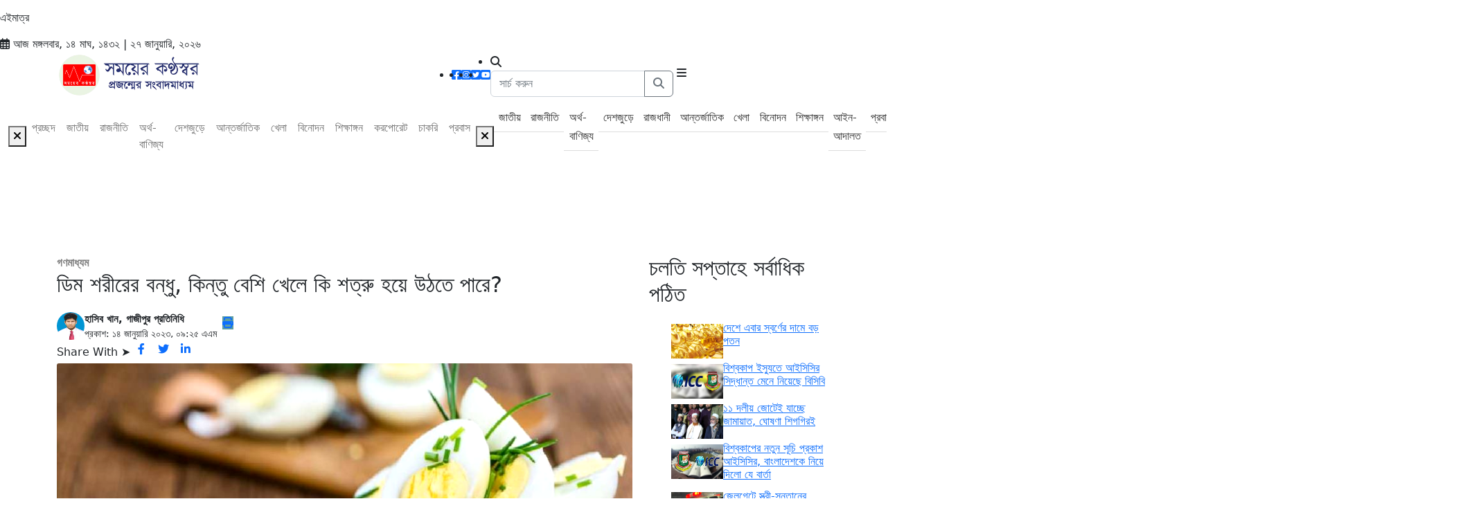

--- FILE ---
content_type: text/html; charset=UTF-8
request_url: https://www.somoyerkonthosor.com/post/2023/01/14/63c221e224d3b
body_size: 15321
content:
<!doctype html>
<html lang="en">
<head>
	<meta charset="utf-8">
	<meta name="robots" content="noarchive">
	<meta name="robots" content="index, follow">
	<meta name="google-site-verification" content="DA74OpqHSvfvcWwg4sUfSfOxv3MMKHMuoOZL-cl9tNM"/>
	<link rel="alternate" type="application/rss+xml" title="Somoyer Konthosor Feed" href="https://www.somoyerkonthosor.com/feed" />
	<meta name="viewport" content="width=device-width, height=device-height, initial-scale=1.0, maximum-scale=3.0, minimum-scale=1.0">
	<meta name="author" content="সময়ের কণ্ঠস্বর - প্রজন্মের সংবাদ মাধ্যম">
	<meta name="description" content="সময়ের কণ্ঠস্বর - বাংলাদেশসহ বিশ্বের সর্বশেষ সংবাদ শিরোনাম, প্রতিবেদন, বিশ্লেষণ, খেলা, বিনোদন, চাকরি, রাজনীতি ও অর্থ-বাণিজ্য সংক্রান্ত বাংলা সংবাদ পড়তে ভিজিট করুন।"/>
	<meta name="keywords" content="Somoyer Konthosor, somoyerkonthosor, generational news media, প্রজন্মের সংবাদ মাধ্যম, bangla news, বাংলা সংবাদ, online news, অনলাইন সংবাদ, online newspaper, অনলাইন পত্রিকা, bangladesh news, বাংলাদেশ সংবাদ, বিনোদন, খেলা, রাজনীতি, অর্থনীতি, তথ্য প্রযুক্তি, বিজ্ঞান, চাকরি, স্বাস্থ্য, আন্তর্জাতিক, আজকের সংবাদ, breaking news, লাইফস্টাইল, লেখালেখি"/>
	<link rel="apple-touch-icon" sizes="180x180" href="https://www.somoyerkonthosor.com/admin/post_image/sk_fb_logo-removebg-preview6501801c6cfa9.webp">
	<link rel="icon" type="image/png" sizes="192x192" href="https://www.somoyerkonthosor.com/admin/post_image/sk_fb_logo-removebg-preview6501801c6cfa9.webp">
	<link rel="icon" type="image/png" sizes="512x512" href="https://www.somoyerkonthosor.com/admin/post_image/sk_fb_logo-removebg-preview6501801c6cfa9.webp">
	<link rel="icon" type="image/png" sizes="32x32" href="https://www.somoyerkonthosor.com/admin/post_image/sk_fb_logo-removebg-preview6501801c6cfa9.webp">
	<link rel="icon" type="image/png" sizes="16x16" href="https://www.somoyerkonthosor.com/admin/post_image/sk_fb_logo-removebg-preview6501801c6cfa9.webp">
	<title>ডিম শরীরের বন্ধু, কিন্তু বেশি খেলে কি শত্রু হয়ে উঠতে পারে?</title>
<meta name="description" content="স্বাস্থ্য ডেস্ক: সুস্বাদু এবং স্বাস্থ্যের যত্ন নিতে পারে এই দু&amp;rsquo;টি গুণই যে খাবারগুলিতে রয়েছে সেই তালিকায় অন্যতম ডিম। সকালের খাবারে চটজলদি কিছু বানিয়ে নিতে কিংবা বাচ্চাকে টিফিনে স্বাস্থ্যকর কোনও খাবার দিতে ডিমের কথাই প্রথমে মনে পড়ে। ওজন কমানো থেকে শুরু করে রোগ প্রতিরোধ বাড়ানো, ডিমের স্বাস্থ্যগুণ নিয়ে নতুন করে কিছু বলার নেই।

শরীরের প্রয়োজনীয় প্রোটিনের জোগান দেয় ডিম। প্রোটিন তো আছেই, সেই সঙ্গে ডিমে রয়েছে ভিটামিন ৬, ভিটামিন ১২, ফলিক অ্যাসিড, পটাশিয়াম, ম্যাগনেশিয়াম, সোডিয়াম, থিয়ামিন, আয়রন, জিঙ্ক, ভিটামিন ডি-সহ নানা উপকারী উপাদান।

ডিমের জনপ্রিয়তা যেমন আছে, তেমনই ডিমের বদনামও কম নেই। এই বদনাম অবশ্য কুসুমের জন্য। কারণ বেশি কুসুম খেলে আর্থরাইটিস, কোলেস্টেরল হওয়ার একটা আশঙ্কা থাকে। তবে চিকিৎসকদের মতে, ডিমের কুসুমে মাত্র ১০০-৩০০ মিলিগ্রাম কোলেস্টেরল থাকে। সেটুকু শরীরে ভাল কোলেস্টেরল তৈরির কাজে লাগে। আর ডিমের সাদা অংশে কোনও কোলেস্টেরল থাকে না।

ডিম খেলে শরীরের কোনও ক্ষতি হওয়ার আশঙ্কা নেই। তবে দিনে কতগুলি ডিম খাওয়া যায়, সে বিষয়ে চিকিৎসকের সঙ্গে পরামর্শ করে নেওয়া জরুরি। পুষ্টিবিদদের মতে, সপ্তাহে ৩-৪টির বেশি ডিম খাওয়া ঠিক নয়। ডিমে রয়েছে &amp;lsquo;অ্যাভিডিন&amp;rsquo; নামক গ্লাইকোপ্রোটিন, যা শরীরের ভিতরে বায়োটিন শোষণে বাধা দেয়।

ওজন কমিয়ে যাঁরা রোগা হতে চাইছেন, তাঁদের মধ্যে অন্যতম জনপ্রিয় ডায়েট হল &amp;lsquo;বয়েলড এগ ডায়েট&amp;rsquo;। এই ডায়েট অনেক প্রকারের হয়। যার মধ্যে একটিতে সারা দিন ধরে শুধুই ডিম সিদ্ধ খেয়ে থাকার নিয়ম। সকাল থেকে রাত পর্যন্ত এক দিনে ৬টি ডিম। পুষ্টিবিদরা জানাচ্ছেন, যাঁরা প্রতি দিন খুব বেশি শরীরচর্চা বা কায়িক পরিশ্রম করেন না, তাঁদের কখনও একসঙ্গে এতগুলি করে ডিম খাওয়া ঠিক নয়।

সুস্থ মানুষের পক্ষে দিনে একটি ও সপ্তাহে ৪টির বেশি ডিম খাওয়া ঠিক নয়। প্রোটিন ডায়েটে থাকা মানুষের জন্যও দিনে ১টি ও সপ্তাহে ৪টির বেশি ডিম পাতে না রাখলেই ভাল। সে ক্ষেত্রে প্রোটিনের জোগান বাড়াতে হবে মাছ-মাংস ও উদ্ভিজ্জ উৎস থেকে।"/>
<link rel="canonical" href="https://www.somoyerkonthosor.com/post/2023/01/14/63c221e224d3b" />
<!-- Open Graph / Facebook -->
<meta property="og:type" content="article"/>
<meta property="og:site_name" content="Somoyer Konthosor"/>
<meta property="og:title" content="ডিম শরীরের বন্ধু, কিন্তু বেশি খেলে কি শত্রু হয়ে উঠতে পারে?"/>
<meta property="og:description" content="স্বাস্থ্য ডেস্ক: সুস্বাদু এবং স্বাস্থ্যের যত্ন নিতে পারে এই দু&amp;rsquo;টি গুণই যে খাবারগুলিতে রয়েছে সেই তালিকায় অন্যতম ডিম। সকালের খাবারে চটজলদি কিছু বানিয়ে নিতে কিংবা বাচ্চাকে টিফিনে স্বাস্থ্যকর কোনও খাবার দিতে ডিমের কথাই প্রথমে মনে পড়ে। ওজন কমানো থেকে শুরু করে রোগ প্রতিরোধ বাড়ানো, ডিমের স্বাস্থ্যগুণ নিয়ে নতুন করে কিছু বলার নেই।

শরীরের প্রয়োজনীয় প্রোটিনের জোগান দেয় ডিম। প্রোটিন তো আছেই, সেই সঙ্গে ডিমে রয়েছে ভিটামিন ৬, ভিটামিন ১২, ফলিক অ্যাসিড, পটাশিয়াম, ম্যাগনেশিয়াম, সোডিয়াম, থিয়ামিন, আয়রন, জিঙ্ক, ভিটামিন ডি-সহ নানা উপকারী উপাদান।

ডিমের জনপ্রিয়তা যেমন আছে, তেমনই ডিমের বদনামও কম নেই। এই বদনাম অবশ্য কুসুমের জন্য। কারণ বেশি কুসুম খেলে আর্থরাইটিস, কোলেস্টেরল হওয়ার একটা আশঙ্কা থাকে। তবে চিকিৎসকদের মতে, ডিমের কুসুমে মাত্র ১০০-৩০০ মিলিগ্রাম কোলেস্টেরল থাকে। সেটুকু শরীরে ভাল কোলেস্টেরল তৈরির কাজে লাগে। আর ডিমের সাদা অংশে কোনও কোলেস্টেরল থাকে না।

ডিম খেলে শরীরের কোনও ক্ষতি হওয়ার আশঙ্কা নেই। তবে দিনে কতগুলি ডিম খাওয়া যায়, সে বিষয়ে চিকিৎসকের সঙ্গে পরামর্শ করে নেওয়া জরুরি। পুষ্টিবিদদের মতে, সপ্তাহে ৩-৪টির বেশি ডিম খাওয়া ঠিক নয়। ডিমে রয়েছে &amp;lsquo;অ্যাভিডিন&amp;rsquo; নামক গ্লাইকোপ্রোটিন, যা শরীরের ভিতরে বায়োটিন শোষণে বাধা দেয়।

ওজন কমিয়ে যাঁরা রোগা হতে চাইছেন, তাঁদের মধ্যে অন্যতম জনপ্রিয় ডায়েট হল &amp;lsquo;বয়েলড এগ ডায়েট&amp;rsquo;। এই ডায়েট অনেক প্রকারের হয়। যার মধ্যে একটিতে সারা দিন ধরে শুধুই ডিম সিদ্ধ খেয়ে থাকার নিয়ম। সকাল থেকে রাত পর্যন্ত এক দিনে ৬টি ডিম। পুষ্টিবিদরা জানাচ্ছেন, যাঁরা প্রতি দিন খুব বেশি শরীরচর্চা বা কায়িক পরিশ্রম করেন না, তাঁদের কখনও একসঙ্গে এতগুলি করে ডিম খাওয়া ঠিক নয়।

সুস্থ মানুষের পক্ষে দিনে একটি ও সপ্তাহে ৪টির বেশি ডিম খাওয়া ঠিক নয়। প্রোটিন ডায়েটে থাকা মানুষের জন্যও দিনে ১টি ও সপ্তাহে ৪টির বেশি ডিম পাতে না রাখলেই ভাল। সে ক্ষেত্রে প্রোটিনের জোগান বাড়াতে হবে মাছ-মাংস ও উদ্ভিজ্জ উৎস থেকে।"/>
<meta property="og:image" content="https://www.somoyerkonthosor.com/share-artical-media-image/2393.png"/>
<meta property="og:image:width" content="1200"/>
<meta property="og:image:height" content="630"/>
<meta property="og:url" content="https://www.somoyerkonthosor.com/post/2023/01/14/63c221e224d3b"/>
<!-- Twitter -->
<meta name="twitter:card" content="summary_large_image"/>
<meta name="twitter:title" content="ডিম শরীরের বন্ধু, কিন্তু বেশি খেলে কি শত্রু হয়ে উঠতে পারে?"/>
<meta name="twitter:description" content="স্বাস্থ্য ডেস্ক: সুস্বাদু এবং স্বাস্থ্যের যত্ন নিতে পারে এই দু&amp;rsquo;টি গুণই যে খাবারগুলিতে রয়েছে সেই তালিকায় অন্যতম ডিম। সকালের খাবারে চটজলদি কিছু বানিয়ে নিতে কিংবা বাচ্চাকে টিফিনে স্বাস্থ্যকর কোনও খাবার দিতে ডিমের কথাই প্রথমে মনে পড়ে। ওজন কমানো থেকে শুরু করে রোগ প্রতিরোধ বাড়ানো, ডিমের স্বাস্থ্যগুণ নিয়ে নতুন করে কিছু বলার নেই।

শরীরের প্রয়োজনীয় প্রোটিনের জোগান দেয় ডিম। প্রোটিন তো আছেই, সেই সঙ্গে ডিমে রয়েছে ভিটামিন ৬, ভিটামিন ১২, ফলিক অ্যাসিড, পটাশিয়াম, ম্যাগনেশিয়াম, সোডিয়াম, থিয়ামিন, আয়রন, জিঙ্ক, ভিটামিন ডি-সহ নানা উপকারী উপাদান।

ডিমের জনপ্রিয়তা যেমন আছে, তেমনই ডিমের বদনামও কম নেই। এই বদনাম অবশ্য কুসুমের জন্য। কারণ বেশি কুসুম খেলে আর্থরাইটিস, কোলেস্টেরল হওয়ার একটা আশঙ্কা থাকে। তবে চিকিৎসকদের মতে, ডিমের কুসুমে মাত্র ১০০-৩০০ মিলিগ্রাম কোলেস্টেরল থাকে। সেটুকু শরীরে ভাল কোলেস্টেরল তৈরির কাজে লাগে। আর ডিমের সাদা অংশে কোনও কোলেস্টেরল থাকে না।

ডিম খেলে শরীরের কোনও ক্ষতি হওয়ার আশঙ্কা নেই। তবে দিনে কতগুলি ডিম খাওয়া যায়, সে বিষয়ে চিকিৎসকের সঙ্গে পরামর্শ করে নেওয়া জরুরি। পুষ্টিবিদদের মতে, সপ্তাহে ৩-৪টির বেশি ডিম খাওয়া ঠিক নয়। ডিমে রয়েছে &amp;lsquo;অ্যাভিডিন&amp;rsquo; নামক গ্লাইকোপ্রোটিন, যা শরীরের ভিতরে বায়োটিন শোষণে বাধা দেয়।

ওজন কমিয়ে যাঁরা রোগা হতে চাইছেন, তাঁদের মধ্যে অন্যতম জনপ্রিয় ডায়েট হল &amp;lsquo;বয়েলড এগ ডায়েট&amp;rsquo;। এই ডায়েট অনেক প্রকারের হয়। যার মধ্যে একটিতে সারা দিন ধরে শুধুই ডিম সিদ্ধ খেয়ে থাকার নিয়ম। সকাল থেকে রাত পর্যন্ত এক দিনে ৬টি ডিম। পুষ্টিবিদরা জানাচ্ছেন, যাঁরা প্রতি দিন খুব বেশি শরীরচর্চা বা কায়িক পরিশ্রম করেন না, তাঁদের কখনও একসঙ্গে এতগুলি করে ডিম খাওয়া ঠিক নয়।

সুস্থ মানুষের পক্ষে দিনে একটি ও সপ্তাহে ৪টির বেশি ডিম খাওয়া ঠিক নয়। প্রোটিন ডায়েটে থাকা মানুষের জন্যও দিনে ১টি ও সপ্তাহে ৪টির বেশি ডিম পাতে না রাখলেই ভাল। সে ক্ষেত্রে প্রোটিনের জোগান বাড়াতে হবে মাছ-মাংস ও উদ্ভিজ্জ উৎস থেকে।"/>
<meta name="twitter:image" content="https://www.somoyerkonthosor.com/share-artical-media-image/2393.png"/>
<meta name="twitter:site" content="@skonthosor2013"/>
<meta name="twitter:domain" content="https://www.somoyerkonthosor.com"/>
	<script type="application/ld+json">{"@type":"Organization","@context":"http://schema.org"}</script>
	<script type="application/ld+json">{"@context":"http://schema.org","@type":"BreadcrumbList","itemListElement":[{"@type":"ListItem","position":1,"name":"Home","item":"https://www.somoyerkonthosor.com"}]}</script>
	<script type="application/ld+json" data-schema="Organization">{"@context":"http://schema.org","@type":"Organization","name":"সময়ের কণ্ঠস্বর - প্রজন্মের সংবাদ মাধ্যম","alternateName":"Somoyer Konthosor","url":"https://www.somoyerkonthosor.com","sameAs":["https://www.facebook.com/somoyerkonthosor","https://www.instagram.com/somoyerkonthosor","https://twitter.com/skonthosor2013","https://www.youtube.com/@somoyerkonthosor2408"],"logo":{"@type":"ImageObject","url":"https://www.somoyerkonthosor.com/admin/post_image/New HD logo PNG logo reduced-01-689964025b501.webp"},"image":"https://www.somoyerkonthosor.com/admin/post_image/New HD logo PNG logo reduced-01-689964025b501.webp","contactPoint":[{"@type":"ContactPoint","telephone":"https://www.somoyerkonthosor.com/+8801322927339","contactType":"customer service"},{"@type":"ContactPoint","telephone":"https://www.somoyerkonthosor.com/+8801322927339","contactType":"customer service"}],"potentialAction":{"@type":"SearchAction","target":"https://www.somoyerkonthosor.com/search?q={search_term_string}"},"email":"https://www.somoyerkonthosor.com/somoyerkonthosor@gmail.com","address":{"@type":"PostalAddress","description":"https://www.somoyerkonthosor.com/বাড়ি - ৬৭, ব্লক - ক, পিসিকালচার হাউজিং সোসাইটি, শ্যামলী, ঢাকা - ১২০৭","postalCode":"1207"}}}</script>
	<script type="application/ld+json" data-schema="Organization">{"@type":"Website","url":"https://www.somoyerkonthosor.com","interactivityType":"mixed","name":"সময়ের কণ্ঠস্বর - প্রজন্মের সংবাদ মাধ্যম","headline":"সময়ের কণ্ঠস্বর - প্রজন্মের সংবাদ মাধ্যম","keywords":"Somoyer Konthosor, somoyerkonthosor, bangla news, বাংলা সংবাদ, অনলাইন সংবাদ, online news portal, আজকের সংবাদ, রাজনীতি, অর্থনীতি, খেলা, বিনোদন, স্বাস্থ্য, তথ্যপ্রযুক্তি","copyrightHolder":{"@type":"NewsMediaOrganization","name":"সময়ের কণ্ঠস্বর - প্রজন্মের সংবাদ মাধ্যম"},"potentialAction":{"@type":"SearchAction","target":"https://www.somoyerkonthosor.com/search?q={q}","query-input":"required name=q"},"mainEntityOfPage":{"@type":"WebPage","@id":"https://www.somoyerkonthosor.com"},"@context":"http://schema.org"}</script>
	
	

	
	<script src="https://www.somoyerkonthosor.com/js/turbolinks.js" defer></script>
	<link href="https://www.somoyerkonthosor.com/frontend/assets/bootstrap/css/bootstrap.min.css" rel="stylesheet" defer>
	<link rel="stylesheet" href="https://www.somoyerkonthosor.com/css/all.min.css" defer/>
	<link href="https://fonts.googleapis.com/css2?family=Montserrat:wght@300;400;500;600;700;800&display=swap" rel="stylesheet" defer>  
	<link rel="stylesheet" type="text/css" href="https://www.somoyerkonthosor.com/frontend/assets/slick/slick.css" defer>
	<link rel="stylesheet" type="text/css" href="https://www.somoyerkonthosor.com/frontend/assets/slick/slick-theme.css" defer/>
	<link rel="stylesheet" type="text/css" href="https://www.somoyerkonthosor.com/frontend/assets/css/style.css?v=69787f68898e3" defer>

	<script src="https://www.somoyerkonthosor.com/js/jquery.min.js" defer></script>
	<script src="https://code.jquery.com/jquery-3.4.1.min.js" integrity="sha256-CSXorXvZcTkaix6Yvo6HppcZGetbYMGWSFlBw8HfCJo="
	crossorigin="anonymous"></script>     
	<script src="https://www.somoyerkonthosor.com/js/vue.min.js"></script>
	<script src="https://www.somoyerkonthosor.com/js/jquery-ui.js"></script>
	<script src="https://www.somoyerkonthosor.com/js/moment.min.js"></script>
	<script src="https://www.somoyerkonthosor.com/js/alpine.min.js" defer></script>
	<script src="https://www.somoyerkonthosor.com/js/axios.min.js"></script>
	<script src="https://www.somoyerkonthosor.com/js/sweetalert.min.js"></script>

	<style type="text/css">
		.adsbygoogle {
			width: 100% !important;
		}
		.news_title.clamp{
			margin-bottom: 0.5rem;
		}

		.only-print{
			display: none;
		}

		.navbar .main_menu.side_nav .nav-item a {
			color: #333 !important;
			border-top: none;
			border-bottom: 1px solid #ddd;
			font-size: 16px !important;
			padding: 0.4444rem 0.4444rem;
			line-height: 1.7rem;
		}

		@media  only screen and (max-width: 768px) {
			.only-mobile{
				display: block !important;
			}
			.only-desktop{
				display: none !important;
			}
			.footer_widget{
				width: 100%;
				display: flex;
				align-items: center;
				justify-content: center;
			}
			.footer_widget img{
				width: 100px;
				height: 100px;
				max-height: 100px !important;
			}
		}
		@media  only screen and (min-width: 768px){
			.only-mobile{
				display: none !important;
			}
			.only-desktop{
				display: block !important;
			}
			.footer_widget img{
				width: auto;
				height: auto;
				max-height: 140px !important;
			}
		}

		/* Absolute Center Spinner */
		.loading {
			position: fixed;
			z-index: 999;
			height: 2em;
			width: 2em;
			overflow: show;
			margin: auto;
			top: 0;
			left: 0;
			bottom: 0;
			right: 0;
			display:none;
		}

		/* Transparent Overlay */
		.loading:before {
			content: '';
			display: block;
			position: fixed;
			top: 0;
			left: 0;
			width: 100%;
			height: 100%;
			background: radial-gradient(rgba(20, 20, 20,.8), rgba(0, 0, 0, .8));

			background: -webkit-radial-gradient(rgba(20, 20, 20,.8), rgba(0, 0, 0,.8));
		}

		/* :not(:required) hides these rules from IE9 and below */
		.loading:not(:required) {
			/* hide "loading..." text */
			font: 0/0 a;
			color: transparent;
			text-shadow: none;
			background-color: transparent;
			border: 0;
		}

		.loading:not(:required):after {
			content: '';
			display: block;
			font-size: 10px;
			width: 1em;
			height: 1em;
			margin-top: -0.5em;
			-webkit-animation: spinner 150ms infinite linear;
			-moz-animation: spinner 150ms infinite linear;
			-ms-animation: spinner 150ms infinite linear;
			-o-animation: spinner 150ms infinite linear;
			animation: spinner 150ms infinite linear;
			border-radius: 0.5em;
			-webkit-box-shadow: rgba(255,255,255, 0.75) 1.5em 0 0 0, rgba(255,255,255, 0.75) 1.1em 1.1em 0 0, rgba(255,255,255, 0.75) 0 1.5em 0 0, rgba(255,255,255, 0.75) -1.1em 1.1em 0 0, rgba(255,255,255, 0.75) -1.5em 0 0 0, rgba(255,255,255, 0.75) -1.1em -1.1em 0 0, rgba(255,255,255, 0.75) 0 -1.5em 0 0, rgba(255,255,255, 0.75) 1.1em -1.1em 0 0;
			box-shadow: rgba(255,255,255, 0.75) 1.5em 0 0 0, rgba(255,255,255, 0.75) 1.1em 1.1em 0 0, rgba(255,255,255, 0.75) 0 1.5em 0 0, rgba(255,255,255, 0.75) -1.1em 1.1em 0 0, rgba(255,255,255, 0.75) -1.5em 0 0 0, rgba(255,255,255, 0.75) -1.1em -1.1em 0 0, rgba(255,255,255, 0.75) 0 -1.5em 0 0, rgba(255,255,255, 0.75) 1.1em -1.1em 0 0;
		}

		/* Animation */

		@-webkit-keyframes spinner {
			0% {
				-webkit-transform: rotate(0deg);
				-moz-transform: rotate(0deg);
				-ms-transform: rotate(0deg);
				-o-transform: rotate(0deg);
				transform: rotate(0deg);
			}
			100% {
				-webkit-transform: rotate(360deg);
				-moz-transform: rotate(360deg);
				-ms-transform: rotate(360deg);
				-o-transform: rotate(360deg);
				transform: rotate(360deg);
			}
		}
		@-moz-keyframes spinner {
			0% {
				-webkit-transform: rotate(0deg);
				-moz-transform: rotate(0deg);
				-ms-transform: rotate(0deg);
				-o-transform: rotate(0deg);
				transform: rotate(0deg);
			}
			100% {
				-webkit-transform: rotate(360deg);
				-moz-transform: rotate(360deg);
				-ms-transform: rotate(360deg);
				-o-transform: rotate(360deg);
				transform: rotate(360deg);
			}
		}
		@-o-keyframes spinner {
			0% {
				-webkit-transform: rotate(0deg);
				-moz-transform: rotate(0deg);
				-ms-transform: rotate(0deg);
				-o-transform: rotate(0deg);
				transform: rotate(0deg);
			}
			100% {
				-webkit-transform: rotate(360deg);
				-moz-transform: rotate(360deg);
				-ms-transform: rotate(360deg);
				-o-transform: rotate(360deg);
				transform: rotate(360deg);
			}
		}
		@keyframes  spinner {
			0% {
				-webkit-transform: rotate(0deg);
				-moz-transform: rotate(0deg);
				-ms-transform: rotate(0deg);
				-o-transform: rotate(0deg);
				transform: rotate(0deg);
			}
			100% {
				-webkit-transform: rotate(360deg);
				-moz-transform: rotate(360deg);
				-ms-transform: rotate(360deg);
				-o-transform: rotate(360deg);
				transform: rotate(360deg);
			}
		}

		.loaderShow{
			display: block;
		}
		.loaderHide{
			display: none;
		}
	</style>
	<script type="text/javascript">
		function imgError(image) {
			image.onerror = "";
			image.src = "https:\/\/www.somoyerkonthosor.com\/placeholder.webp";
			return true;
		}
	</script>

</head>
<body>

	<style>
  	marquee {
	    display: flex;
	    font-size: 15px;
	    font-weight: 800;
	    color: #8ebf42;
	    font-family: sans-serif;
	    height: 52px;
	    align-items: center;
	    justify-content: center;
	    gap: 1rem;
        margin-left: 17rem;
	}
	marquee > li {
		margin-right: 1rem;
		color: coral;
	}
	.fa-angle-double-right:before, .fa-angles-right:before {
	    content: "\f101";
	    padding-right: 7px;
	}
</style>

<div class="top_header">
	<div class="breaking_news_sec d-flex align-items-center">
		<div class="breaking_news_heading">
			এইমাত্র
		</div>
				<marquee direction="left">
							<li class=" fas fa-angle-double-right"><a href="https://www.somoyerkonthosor.com/post/2026/01/26/697774b32a324">ইংলিশ পরীক্ষায় ফেল করে বিশ্বকাপ থেকে বিদায় বাংলাদেশের </a></li>
							<li class=" fas fa-angle-double-right"><a href="https://www.somoyerkonthosor.com/post/2026/01/27/69787dd128805">ফতুল্লায় থানা থেকে লুট হওয়া গুলিসহ অস্ত্র ও ককটেল উদ্ধার </a></li>
							<li class=" fas fa-angle-double-right"><a href="https://www.somoyerkonthosor.com/post/2026/01/27/69787ccc1400d">বাংলাদেশি সাংবাদিকদের অ্যাক্রেডিটেশন আবেদন বাতিলের কারণ জানালো আইসিসি </a></li>
							<li class=" fas fa-angle-double-right"><a href="https://www.somoyerkonthosor.com/post/2026/01/27/69787c55f3b77">নাটোরে পুতুলকে নিয়ে কুরুচিপূর্ণ বক্তব্য: বিএনপির নেতা বহিষ্কার </a></li>
							<li class=" fas fa-angle-double-right"><a href="https://www.somoyerkonthosor.com/post/2026/01/27/69787b11ed720">নড়াইলে বিএনপির ৬ নেতাকে বহিস্কার </a></li>
							<li class=" fas fa-angle-double-right"><a href="https://www.somoyerkonthosor.com/post/2026/01/27/6978754e5dd07">দেশে সমর্থক নেই বলেই ভারতে সংবাদ সম্মেলন করছে আ.লীগ: স্বরাষ্ট্র উপদেষ্টা </a></li>
							<li class=" fas fa-angle-double-right"><a href="https://www.somoyerkonthosor.com/post/2026/01/27/6978719880dd3">পে-স্কেল বাস্তবায়ন করবে না অন্তর্বর্তী সরকার: জ্বালানি উপদেষ্টা </a></li>
							<li class=" fas fa-angle-double-right"><a href="https://www.somoyerkonthosor.com/post/2026/01/27/69786f8135f33">প্রস্তুত তারেক রহমানের জনসভা মঞ্চ, অপেক্ষায় গাজীপুর </a></li>
							<li class=" fas fa-angle-double-right"><a href="https://www.somoyerkonthosor.com/post/2026/01/27/69786e5a47253">ভোটকেন্দ্রে সিসিটিভি স্থাপনের দায়িত্বে নিষিদ্ধ ছাত্রলীগ নেতা </a></li>
							<li class=" fas fa-angle-double-right"><a href="https://www.somoyerkonthosor.com/post/2026/01/27/69786d1ee98ed">ভোলায় পাঁচ রেস্তোরাঁকে জরিমানা </a></li>
					</marquee>
	</div>
	<div class="date_holder">
		<i class="far fa-calendar-alt"></i> আজ মঙ্গলবার, ১৪ মাঘ, ১৪৩২ | ২৭ জানুয়ারি, ২০২৬
	</div>
</div>

<style type="text/css">
	.social_icon {
		display: flex;
		align-items: center;
		gap: 15px;
	}
	.social_icon > li {
		padding: 0px;
	}
</style>

<header class="site_header">
<div class="container">
	<div class="row align-items-center logobar">
		<div class="col-md-6">
			<a class="navbar-brand" href="https://www.somoyerkonthosor.com">
				<img src="https://www.somoyerkonthosor.com/admin/post_image/New HD logo PNG logo reduced-01-689964025b501.webp" alt="সময়ের কণ্ঠস্বর - প্রজন্মের সংবাদ মাধ্যম" style="width: 210px;"></a>
		</div>
		<div class="col-md-6 logobar_right d-flex mobile-social-home">
			<ul class="list-group list-group-horizontal social_icons colored social_icon">
				<li><a href="https://www.facebook.com/somoyerkonthosor/?locale=bn_IN" target="_blank"><i class="fab fa-facebook-square"></i></a></li>
				<li><a href="https://www.instagram.com/" target="_blank"><i class="fab fa-instagram-square"></i></a></li>
				<li><a href="https://twitter.com/" target="_blank"><i class="fab fa-twitter-square"></i></a></li>
				<li><a href="https://www.youtube.com/channel/UCyQbsIEL-oJVH3QlAwIWu-g" target="_blank"><i class="fab fa-youtube-square"></i></a></li>
			</ul>

			<ul class="list-group list-group-horizontal right_menu">
				<li class="search_option">
					<span class="search_icon show"><i class="fas fa-search"></i></span>
					<form method="get" action="https://www.somoyerkonthosor.com/archive" class="search_form">
						<div class="input-group search_bar">
							<input type="text" class="form-control" name="keyword" placeholder="সার্চ করুন">
							<button class="btn btn-outline-secondary" type="submit" id="button-addon2">
								<i class="fas fa-search"></i>
							</button>
						</div>
					</form>
				</li>
				<button class="navbar-toggler menu-tab" type="submit" data-bs-toggle="collapse" data-bs-target="#navbarTogglerDemo03" aria-controls="navbarTogglerDemo03" aria-expanded="false" aria-label="Toggle navigation">
					<span class="navbar-toggler-icon"><i class="fa-solid fa-bars"></i></span>
				</button>
			</ul>

			</div>
		</div>
	</div>
	<nav class="navbar navbar-expand-lg navbar-white mobile_no_x_padding mb-2" id="navbar">
	<div class="container-fluid">
		<div class="main_menu">
			<div class="collapse navbar-collapse justify-content-center" id="navbarSupportedContent">
				<button class="menu-close"><i class="fas fa-times"></i></button>
				<ul class="navbar-nav mb-2 mb-lg-0">
					<li class="nav-item">
						<a href="https://www.somoyerkonthosor.com"  class="nav-link">প্রচ্ছদ</a>
					</li>
										<li class="nav-item">
						<a href="https://www.somoyerkonthosor.com/category/national"  class="nav-link">জাতীয়</a>
					</li>
										<li class="nav-item">
						<a href="https://www.somoyerkonthosor.com/category/politics"  class="nav-link">রাজনীতি</a>
					</li>
										<li class="nav-item">
						<a href="https://www.somoyerkonthosor.com/category/finance-and-trade"  class="nav-link">অর্থ-বাণিজ্য</a>
					</li>
										<li class="nav-item">
						<a href="https://www.somoyerkonthosor.com/category/across-the-country"  class="nav-link">দেশজুড়ে</a>
					</li>
										<li class="nav-item">
						<a href="https://www.somoyerkonthosor.com/category/international"  class="nav-link">আন্তর্জাতিক</a>
					</li>
										<li class="nav-item">
						<a href="https://www.somoyerkonthosor.com/category/game"  class="nav-link">খেলা</a>
					</li>
										<li class="nav-item">
						<a href="https://www.somoyerkonthosor.com/category/entertainment"  class="nav-link">বিনোদন</a>
					</li>
										<li class="nav-item">
						<a href="https://www.somoyerkonthosor.com/category/school"  class="nav-link">শিক্ষাঙ্গন</a>
					</li>
										<li class="nav-item">
						<a href="https://www.somoyerkonthosor.com/category/corporate-news"  class="nav-link">করপোরেট</a>
					</li>
										<li class="nav-item">
						<a href="https://www.somoyerkonthosor.com/category/job"  class="nav-link">চাকরি</a>
					</li>
										<li class="nav-item">
						<a href="https://www.somoyerkonthosor.com/category/migration"  class="nav-link">প্রবাস</a>
					</li>
									</ul>
			</div>
		</div>
		<div class="main_menu side_nav">
			<div class="collapse navbar-collapse justify-content-center" id="navbarSupportedContent">
				<button class="menu-close"><i class="fas fa-times"></i></button>
				<ul class="navbar-nav mb-2 mb-lg-0">
										<li class="nav-item">
						<a href="https://www.somoyerkonthosor.com/category/national"  class="nav-link">জাতীয়</a>
					</li>
										<li class="nav-item">
						<a href="https://www.somoyerkonthosor.com/category/politics"  class="nav-link">রাজনীতি</a>
					</li>
										<li class="nav-item">
						<a href="https://www.somoyerkonthosor.com/category/finance-and-trade"  class="nav-link">অর্থ-বাণিজ্য</a>
					</li>
										<li class="nav-item">
						<a href="https://www.somoyerkonthosor.com/category/across-the-country"  class="nav-link">দেশজুড়ে</a>
					</li>
										<li class="nav-item">
						<a href="https://www.somoyerkonthosor.com/category/rajdhani"  class="nav-link">রাজধানী</a>
					</li>
										<li class="nav-item">
						<a href="https://www.somoyerkonthosor.com/category/international"  class="nav-link">আন্তর্জাতিক</a>
					</li>
										<li class="nav-item">
						<a href="https://www.somoyerkonthosor.com/category/game"  class="nav-link">খেলা</a>
					</li>
										<li class="nav-item">
						<a href="https://www.somoyerkonthosor.com/category/entertainment"  class="nav-link">বিনোদন</a>
					</li>
										<li class="nav-item">
						<a href="https://www.somoyerkonthosor.com/category/school"  class="nav-link">শিক্ষাঙ্গন</a>
					</li>
										<li class="nav-item">
						<a href="https://www.somoyerkonthosor.com/category/court-of-law"  class="nav-link">আইন-আদালত</a>
					</li>
										<li class="nav-item">
						<a href="https://www.somoyerkonthosor.com/category/migration"  class="nav-link">প্রবাস</a>
					</li>
										<li class="nav-item">
						<a href="https://www.somoyerkonthosor.com/category/feature"  class="nav-link">ফিচার</a>
					</li>
										<li class="nav-item">
						<a href="https://www.somoyerkonthosor.com/category/lifestyle"  class="nav-link">লাইফস্টাইল</a>
					</li>
										<li class="nav-item">
						<a href="https://www.somoyerkonthosor.com/category/information-technology"  class="nav-link">তথ্য-প্রযুক্তি</a>
					</li>
										<li class="nav-item">
						<a href="https://www.somoyerkonthosor.com/category/health"  class="nav-link">আপনার স্বাস্থ্য</a>
					</li>
										<li class="nav-item">
						<a href="https://www.somoyerkonthosor.com/category/weather"  class="nav-link">আবহাওয়া</a>
					</li>
										<li class="nav-item">
						<a href="https://www.somoyerkonthosor.com/category/agriculture"  class="nav-link">কৃষি ও প্রকৃতি</a>
					</li>
										<li class="nav-item">
						<a href="https://www.somoyerkonthosor.com/category/job"  class="nav-link">চাকরি</a>
					</li>
										<li class="nav-item">
						<a href="https://www.somoyerkonthosor.com/category/religion-and-life"  class="nav-link">ধর্ম ও জীবন</a>
					</li>
										<li class="nav-item">
						<a href="https://www.somoyerkonthosor.com/category/strange"  class="nav-link">বিচিত্র</a>
					</li>
										<li class="nav-item">
						<a href="https://www.somoyerkonthosor.com/category/art-and-literature"  class="nav-link">শিল্প ও সাহিত্য</a>
					</li>
										<li class="nav-item">
						<a href="https://www.somoyerkonthosor.com/category/free-will"  class="nav-link">মুক্তমত</a>
					</li>
										<li class="nav-item">
						<a href="https://www.somoyerkonthosor.com/category/corporate-news"  class="nav-link">করপোরেট সংবাদ</a>
					</li>
										<li class="nav-item">
						<a href="https://www.somoyerkonthosor.com/category/mass-media"  class="nav-link">গণমাধ্যম</a>
					</li>
										<li class="nav-item">
						<a href="https://www.somoyerkonthosor.com/archive"  class="nav-link">আর্কাইভ</a>
					</li>
					<li class="nav-item">
						<a href="https://www.somoyerkonthosor.com/unicode-converter"  class="nav-link">ইউনিকোড কনভার্টার</a>
					</li>
				</ul>
			</div>
		</div>
	</div>
</nav>

<style type="text/css">
	.sticky{
		position: fixed;
		top: 0;
		width: 100%;
		z-index: 1001;
		box-shadow: 0px 2px 5px rgb(0 0 0 / 50%);
	}
</style>

<script type="text/javascript">
	$(window).bind('scroll', function () {	
		var menu = $('#navbar');

		var top_header = $('.top_header').outerHeight(true);
		var site_header = $('.site_header').outerHeight(true);
		var navbarHeight = (top_header + site_header);

		// console.log(navbarHeight);
		// console.log('window :' + $(window).scrollTop());

		if($(window).scrollTop() < 100){
			menu.removeClass("sticky");
			$('#back-top').fadeOut();
			return;
		}

		menu.addClass("sticky");
		$('#back-top').fadeIn();
	});

</script></header>	<style type="text/css">

	.subTitle{
		color:#595959;
		font-size:20px;
		margin: 0px;
	}

	.grid > .item{
		gap: .5rem;
	}
	.topReadPost .section_heading{
		margin-top: 0px;
	}
	.news_heading h2{
		margin-bottom: 1.2rem;
	}
	.news_tag {
		background: var(--primary);
		color: #fff;
		height: auto;
		display: inline-block;
		padding: 5px 10px;
		margin: 0px;
		border-radius: 5px;
		font-size: 13px;
	}

	@media  only screen and (min-device-width : 320px) and (max-device-width : 480px) {
		.singleNews .details_news_section .grid{
			display: flex;
			flex-direction: column;
		}
		.grid {
			grid-template-columns: repeat(1, 1fr) !important;
			width: 100% !important;
			display: flex;
			flex-direction: column;
		}
		.singleNews .figure img{
			width: 100%;
			height: 300px !important;
		}
		.social {
			justify-content: flex-start;
		}
		.mobile-d-none {
			display: none !important;
		}
		.post-media > .news_image > img {
			height: 150px;
		}
		.item > .figure > img {
			height: 200px !important;
		}

		.row > div {
			margin-bottom: 1rem;
		}

		.postDetails > .img , .postDetails .description img{
			width: 100% !important;
			height: auto !important;
		}
	}

	.gap-1rem{
		gap: 1rem;
	}

	@media  only screen and (min-device-width : 961px) {
		.desktop-d-none {
			display: none !important;
		}
		.post_image{
			height: 240px;
		}
	}

	.postDetails > .img, .postDetails .description img {
/*		width: 100% !important;*/
/*		height: auto;*/
		-webkit-filter: brightness(105%) contrast(105%) !important;
		border-radius: 3px 3px 0px 0px;
	}

	.image_description{
		border-radius: 0px 0px 3px 3px;
		padding: 10px 15px;
		font-size: medium;
		background: whitesmoke;
	}

	.addRoler{
		position: relative;
	}
	.addRoler:after{
		content: ' | ';
		margin-left: 10px;
	}

	.only-print{
		display: none !important;
	}
	#printableArea .post_image{
		width: 100%;
		height: auto;
		max-height: 30rem;
	}

</style>

<style type="text/css">
	@page  {
		size: portrait;
		margin: 8% 5%;
	}
	@media  print{
		.ad_space{
			display: none;
		}
	}
	@media  print {
		html, body {
			height:100vh; 
			margin: 0px !important; 
			padding: 0px !important;
			overflow: hidden;
		}
		body * {
			visibility: hidden;
		}
		.only-print{
			display: block !important;
		}
		#printableArea, #printableArea * {
			visibility: visible;
		}
		#printableArea {
			position: absolute;
			left: 0;
			top: 0;
		}

		#printableArea .post_image{
			height: 24rem;
		}

		.d-flex {
			display: flex!important;
		}	

		.flex-column {
			flex-direction: column!important;
		}
		.print-none{
			display: none;
		}	
	}
	.news_tag:hover{
		color: aquamarine;
	}

	.publisher_name{
		font-size: 15px;
		font-weight: 600;
	}
	.publisher_time{
		font-size: 14px;
	}

	@media  only screen and (min-device-width: 320px) and (max-device-width: 480px) {
		.mobileTextHeight{
			line-height: 1.5;
		}
	}
</style>

<div class="container mb-5">
	<div class="ad_space" onclick="advertiementClicks('3','43','20','284','google ads')" style="margin:0px;margin-bottom: 10px;">
				<script async src="https://pagead2.googlesyndication.com/pagead/js/adsbygoogle.js?client=ca-pub-2597544000561495"
     crossorigin="anonymous"></script>
<!-- top 728x90 -->
<ins class="adsbygoogle"
     style="display:inline-block;width:728px;height:90px"
     data-ad-client="ca-pub-2597544000561495"
     data-ad-slot="4494526589"></ins>
<script>
     (adsbygoogle = window.adsbygoogle || []).push({});
</script>
			</div>
	<div class="row">
		<div class="col-12 col-md-9">
			<div class="d-flex align-items-left flex-column details_news_section" style="gap: 1rem;">
				<strong style="color: gray;font-size:16px;">গণমাধ্যম</strong>
				<h2 class="subTitle"></h2>
				<div class="news_heading">
					<h2 class="mobileTextHeight">ডিম শরীরের বন্ধু, কিন্তু বেশি খেলে কি শত্রু হয়ে উঠতে পারে?</h2>
				</div>
				<div class="only-desktop">
					<div class="grid" style="grid-template-columns: 60% 37.5%;">
						<div class="d-flex flex-row align-items-center" style="gap: 5rem;">
							<div class="d-flex flex-row align-items-center">
								<img src="https://www.somoyerkonthosor.com/admin/post_image/hasib n236565a29592d23.webp" 
								style="width:40px;height: 40px;border-radius: 100%;" onerror="imgError(this)">
								<div class="d-flex flex-column align-items-left" style="gap:0px;">
									<span class="publisher_name">
										হাসিব খান, গাজীপুর প্রতিনিধি
									</span>
									<span class="publisher_time">প্রকাশ: ১৪ জানুয়ারি ২০২৩, ০৯:২৫ এএম</span>
								</div>
							</div>
							<div class="social d-flex align-items-center">
								<div class="social__item">
									<a href="javascript:printDiv('printableArea')">
										<span style="background: cadetblue;"><i class="fa fa-print" aria-hidden="true"></i></span>
									</a> 
								</div>
							</div>
						</div>
						<div>
							<style type="text/css" src="https://fontawesome.com/v4/assets/font-awesome/css/font-awesome.css"></style>








<div id="fb-root"></div>

<script async defer crossorigin="anonymous" src="https://connect.facebook.net/en_GB/sdk.js#xfbml=1&version=v15.0&appId=542825373971492&autoLogAppEvents=1" nonce="PM5c9Ycv"></script>

<div class="social d-flex align-items-center">
	<span class="">Share With ➤</span>
	<div class="social__item">
		
			
				
					<a href="https://www.facebook.com/sharer.php?u=https://www.somoyerkonthosor.com/post/2023/01/14/63c221e224d3b" target="_blank">
						<span class="fab fa-facebook-f" data-count="..." data-social="fb"></span>
					</a> 
				</div>
				<div class="social__item">
					<a href="https://twitter.com/intent/tweet?u=https://www.somoyerkonthosor.com/post/2023/01/14/63c221e224d3b&display=popup"
						target="_blank">
						<span class="fab fa-twitter" data-count="..." data-social="tw"></span>
					</a> 
				</div>
				<div class="social__item">
					<a href="https://www.linkedin.com/login?u=https://www.somoyerkonthosor.com/post/2023/01/14/63c221e224d3b&display=popup"
						target="_blank">
						<span class="fab fa-linkedin-in" data-count="..." data-social="ln"></span>
					</a> 
				</div>
			</div>

			<style type="text/css">
				.social{
					gap: 1rem;
				}
				.social__item {
					margin-left: 0px;
					width: 32px;
					height: 32px;
					border-radius: 50%;
					overflow: hidden;
					text-align: center;
				}
			</style>

			<script type="text/javascript">
				function shareMedia(url){
					window.open(url, '_blank', 'location=yes,height=570,width=520,scrollbars=yes,status=yes');
				}

				function printDiv(divName){
					var printContents = document.getElementById(divName).innerHTML;
					var originalContents = document.body.innerHTML;
					document.body.innerHTML = printContents;
					window.print();
					document.body.innerHTML = originalContents;
				}
			</script>						</div>
					</div>
				</div>

				<div class="only-mobile">
					<div class="grid" style="grid-template-columns: repeat(2, minmax(0px, 1fr)) !important;">
						<div class="d-flex flex-row align-items-center" style="gap: .5rem; flex-wrap: wrap;">
							<img src="https://www.somoyerkonthosor.com/admin/post_image/hasib n236565a29592d23.webp" 
							style="width:40px;height: 40px;border-radius: 100%;" onerror="imgError(this)">
							<div class="d-flex flex-column align-items-left" style="gap: 0px;">
								<span class="publisher_name">হাসিব খান, গাজীপুর প্রতিনিধি</span>
								<span class="publisher_time">প্রকাশ: ১৪ জানুয়ারি ২০২৩, ০৯:২৫ এএম</span>
							</div>
						</div>
					</div>
				</div>

				<div class="postDetails" id="printableArea">

					<img src="https://www.somoyerkonthosor.com/admin/post_image/New HD logo PNG logo reduced-01-689964025b501.webp" 
					style="width: 220px !important;margin-bottom: 2rem;" class="only-print">

					<h3 class="only-print" style="margin-bottom: 1rem !important;">ডিম শরীরের বন্ধু, কিন্তু বেশি খেলে কি শত্রু হয়ে উঠতে পারে?</h3>
					
					<div class="d-flex flex-row align-items-center only-print" style="margin-bottom: 1rem !important;">
						<img src="https://www.somoyerkonthosor.com/admin/post_image/hasib n236565a29592d23.webp" style="width:40px;height: 40px;border-radius: 100%;">
						<div class="d-flex flex-column align-items-left" style="gap:0px;">
							<span>
								হাসিব খান, গাজীপুর প্রতিনিধি
							</span>
							<span>প্রকাশ: ১৪ জানুয়ারি ২০২৩, ০৯:২৫ এএম</span>
						</div>
					</div>

					<img src="https://www.somoyerkonthosor.com/admin/post_image/2023/January/14/phpse4RN2-19-63c221e22572b.JPG" class="img post_image hh" onerror="imgError(this)">

										<div class="mt-3 print-none">
						<div class="ad_space" onclick="advertiementClicks('3','43','21','371','olala')" style="margin:0px;margin-bottom: 10px;">
								<a href="https://olalashop.com.bd/" target="_blank">
				<img src="https://www.somoyerkonthosor.com/admin/advertisment/fd04a8bb85244407d5aa_768x90_Updated-Olala.gif" style="width:768px;height:90px" onerror="imgError(this)">
			</a>
			</div>
					</div>
					<div class="mt-4 description" style="text-align: justify;">
						<p style="text-align:justify">স্বাস্থ্য ডেস্ক: সুস্বাদু এবং স্বাস্থ্যের যত্ন নিতে পারে এই দু&rsquo;টি গুণই যে খাবারগুলিতে রয়েছে সেই তালিকায় অন্যতম ডিম। সকালের খাবারে চটজলদি কিছু বানিয়ে নিতে কিংবা বাচ্চাকে টিফিনে স্বাস্থ্যকর কোনও খাবার দিতে ডিমের কথাই প্রথমে মনে পড়ে। ওজন কমানো থেকে শুরু করে রোগ প্রতিরোধ বাড়ানো, ডিমের স্বাস্থ্যগুণ নিয়ে নতুন করে কিছু বলার নেই।</p> <p style="text-align:justify">শরীরের প্রয়োজনীয় প্রোটিনের জোগান দেয় ডিম। প্রোটিন তো আছেই, সেই সঙ্গে ডিমে রয়েছে ভিটামিন ৬, ভিটামিন ১২, ফলিক অ্যাসিড, পটাশিয়াম, ম্যাগনেশিয়াম, সোডিয়াম, থিয়ামিন, আয়রন, জিঙ্ক, ভিটামিন ডি-সহ নানা উপকারী উপাদান।</p> <p style="text-align:justify">ডিমের জনপ্রিয়তা যেমন আছে, তেমনই ডিমের বদনামও কম নেই। এই বদনাম অবশ্য কুসুমের জন্য। কারণ বেশি কুসুম খেলে আর্থরাইটিস, কোলেস্টেরল হওয়ার একটা আশঙ্কা থাকে। তবে চিকিৎসকদের মতে, ডিমের কুসুমে মাত্র ১০০-৩০০ মিলিগ্রাম কোলেস্টেরল থাকে। সেটুকু শরীরে ভাল কোলেস্টেরল তৈরির কাজে লাগে। আর ডিমের সাদা অংশে কোনও কোলেস্টেরল থাকে না।</p>
						<div class="pt-3 pb-3 print-none">
														<div class="ad_space" onclick="advertiementClicks('3','43','39','285','google ads 768*90')" style="margin:0px;margin-bottom: 10px;">
				<script async src="https://pagead2.googlesyndication.com/pagead/js/adsbygoogle.js?client=ca-pub-2597544000561495"
     crossorigin="anonymous"></script>
<!-- Single News Inner 768*90 -->
<ins class="adsbygoogle"
     style="display:inline-block;width:768px;height:90px"
     data-ad-client="ca-pub-2597544000561495"
     data-ad-slot="1327108976"></ins>
<script>
     (adsbygoogle = window.adsbygoogle || []).push({});
</script>
			</div>
						</div>
						<p style="text-align:justify">ডিম খেলে শরীরের কোনও ক্ষতি হওয়ার আশঙ্কা নেই। তবে দিনে কতগুলি ডিম খাওয়া যায়, সে বিষয়ে চিকিৎসকের সঙ্গে পরামর্শ করে নেওয়া জরুরি। পুষ্টিবিদদের মতে, সপ্তাহে ৩-৪টির বেশি ডিম খাওয়া ঠিক নয়। ডিমে রয়েছে &lsquo;অ্যাভিডিন&rsquo; নামক গ্লাইকোপ্রোটিন, যা শরীরের ভিতরে বায়োটিন শোষণে বাধা দেয়।</p> <p style="text-align:justify">ওজন কমিয়ে যাঁরা রোগা হতে চাইছেন, তাঁদের মধ্যে অন্যতম জনপ্রিয় ডায়েট হল &lsquo;বয়েলড এগ ডায়েট&rsquo;। এই ডায়েট অনেক প্রকারের হয়। যার মধ্যে একটিতে সারা দিন ধরে শুধুই ডিম সিদ্ধ খেয়ে থাকার নিয়ম। সকাল থেকে রাত পর্যন্ত এক দিনে ৬টি ডিম। পুষ্টিবিদরা জানাচ্ছেন, যাঁরা প্রতি দিন খুব বেশি শরীরচর্চা বা কায়িক পরিশ্রম করেন না, তাঁদের কখনও একসঙ্গে এতগুলি করে ডিম খাওয়া ঠিক নয়।</p> <p style="text-align:justify">সুস্থ মানুষের পক্ষে দিনে একটি ও সপ্তাহে ৪টির বেশি ডিম খাওয়া ঠিক নয়। প্রোটিন ডায়েটে থাকা মানুষের জন্যও দিনে ১টি ও সপ্তাহে ৪টির বেশি ডিম পাতে না রাখলেই ভাল। সে ক্ষেত্রে প্রোটিনের জোগান বাড়াতে হবে মাছ-মাংস ও উদ্ভিজ্জ উৎস থেকে।</p>
					</div>
					<div class="mt-3 print-none">
						<div class="ad_space" onclick="advertiementClicks('3','43','22','286','google ads bottom')" style="margin:0px;margin-bottom: 10px;">
				<script async src="https://pagead2.googlesyndication.com/pagead/js/adsbygoogle.js?client=ca-pub-2597544000561495"
     crossorigin="anonymous"></script>
<!-- single news top 336x280 -->
<ins class="adsbygoogle"
     style="display:inline-block;width:336px;height:280px"
     data-ad-client="ca-pub-2597544000561495"
     data-ad-slot="6949299533"></ins>
<script>
     (adsbygoogle = window.adsbygoogle || []).push({});
</script>
			</div>
					</div>
				</div>
				
				<div class="d-flex align-items-center" style="gap: 1.5rem;flex-wrap: wrap;">
					<h3 style="font-size: 16px;margin: 0px;">ট্যাগ : </h3>
									</div>

				<div class="only-mobile">
					<div class="d-flex align-items-center justify-content-end">
						<style type="text/css" src="https://fontawesome.com/v4/assets/font-awesome/css/font-awesome.css"></style>








<div id="fb-root"></div>

<script async defer crossorigin="anonymous" src="https://connect.facebook.net/en_GB/sdk.js#xfbml=1&version=v15.0&appId=542825373971492&autoLogAppEvents=1" nonce="PM5c9Ycv"></script>

<div class="social d-flex align-items-center">
	<span class="">Share With ➤</span>
	<div class="social__item">
		
			
				
					<a href="https://www.facebook.com/sharer.php?u=https://www.somoyerkonthosor.com/post/2023/01/14/63c221e224d3b" target="_blank">
						<span class="fab fa-facebook-f" data-count="..." data-social="fb"></span>
					</a> 
				</div>
				<div class="social__item">
					<a href="https://twitter.com/intent/tweet?u=https://www.somoyerkonthosor.com/post/2023/01/14/63c221e224d3b&display=popup"
						target="_blank">
						<span class="fab fa-twitter" data-count="..." data-social="tw"></span>
					</a> 
				</div>
				<div class="social__item">
					<a href="https://www.linkedin.com/login?u=https://www.somoyerkonthosor.com/post/2023/01/14/63c221e224d3b&display=popup"
						target="_blank">
						<span class="fab fa-linkedin-in" data-count="..." data-social="ln"></span>
					</a> 
				</div>
			</div>

			<style type="text/css">
				.social{
					gap: 1rem;
				}
				.social__item {
					margin-left: 0px;
					width: 32px;
					height: 32px;
					border-radius: 50%;
					overflow: hidden;
					text-align: center;
				}
			</style>

			<script type="text/javascript">
				function shareMedia(url){
					window.open(url, '_blank', 'location=yes,height=570,width=520,scrollbars=yes,status=yes');
				}

				function printDiv(divName){
					var printContents = document.getElementById(divName).innerHTML;
					var originalContents = document.body.innerHTML;
					document.body.innerHTML = printContents;
					window.print();
					document.body.innerHTML = originalContents;
				}
			</script>					</div>
				</div>
				<h3 class="pt-2 pb-2 mb-0" style="border-bottom: 1px solid #999;">সম্পর্কিত: </h3>
<div id="relatedPostController" v-cloak>
     <div class="grid" style="grid-template-columns: repeat(3, minmax(0px, 1fr));">
          <div class="item flex-column post-media" v-for="post in posts">
               <div class="news_image read">
                    <img :src="post.image" alt="" width="100%" height="130px" onerror="imgError(this)"> 
               </div>
               <div class="news_content">
                    <h3 class="news_title clamp" style="margin-bottom: 5px;">
                         <a :href="post.slug">{{post.title}}</a>
                    </h3>
                    <div class="clamp" style="margin-bottom: 0px;-webkit-line-clamp: 2" v-html="post.description">
                    </div>
               </div>
          </div>
     </div>
     <div align="center" v-if="posts.length == 0">
          <h2 class="emptyPostList">সম্পর্কিত তথ্য খুঁজে পাওয়া যায়নি</h2>
     </div>
     <div class="d-flex align-items-center justify-content-center mt-5 mb-3 gap-2" v-if="next_page_url">
          <img src="https://www.somoyerkonthosor.com/loader.gif" style="width:32px;height:32px;" v-if="loader">
          <button class="btn btn-sm btn-primary" v-on:click="_next_page_url_hit">আরও দেখুন</button>
     </div>
</div>

<script type="text/javascript">
     var relatedPostController = new Vue({
          el: '#relatedPostController',
          data: {
               baseURL: window.baseURL,
               loader: true,
               prev_page_url: null,
               next_page_url: null,
               posts: []
          },
          mounted(){
               $(function(){
                    relatedPostController._getInitLoad("https://www.somoyerkonthosor.com/category/"+"mass-media"+"?page=1&json=true&paginate=6&post_id="+2393);
               });
          },
          methods: {
               _getInitLoad(_url){
                    this.loader = true;
                    fetch(_url).then(response => response.json()).then(result => {
                         this.posts = this.posts.concat(result.data);
                         this.prev_page_url = null;
                         this.next_page_url = result.next_page_url+"&json=true&pagination=6&post_id=2393";
                         this.loader = false;
                    });
               },
               slugGenerated(slug){
                    return window.baseURL+'/post/'+slug;
               },
               _next_page_url_hit(){
                    relatedPostController._getInitLoad(this.next_page_url);
               }
          }
     });
</script>

<style type="text/css">
     [v-cloak]{
          display: none;
     }
     .emptyPostList {
         display: flex;
         align-items: center;
         justify-content: center;
         font-size: 16px;
         padding: 1rem;
         color: tan;
         font-weight: bold;
    }
    .description > p:last-child{
          margin-bottom: 0px;
    }
</style>			</div>
		</div>
		<div class="col-12 col-md-3">
			<div class="item only-desktop">
				
				<div title="চলতি সপ্তাহে সর্বাধিক পঠিত" class="topReadPost">
					<div class="section_heading">
						<h2>চলতি সপ্তাহে সর্বাধিক পঠিত</h2>
					</div>
					<ul class="rightside_news_list py-3 pb-0 mb-0"  style="max-height:100%;list-style: none;">
												<div class="item">
							<div class="news_image">
								<img src="https://www.somoyerkonthosor.com/admin/post_image/sona-679e4cacb1e4d.webp" style="width:75px;height:50px;" onerror="imgError(this)">
							</div>
							<div class="news_content">
								<h3 class="news_title clamp text-normal">
									<a href="https://www.somoyerkonthosor.com/post/2026/01/22/697262c7edc1d">দেশে এবার স্বর্ণের দামে বড় পতন</a>
								</h3>
							</div>
						</div>
												<div class="item">
							<div class="news_image">
								<img src="https://www.somoyerkonthosor.com/admin/post_image/56464-6975854b4680f.webp" style="width:75px;height:50px;" onerror="imgError(this)">
							</div>
							<div class="news_content">
								<h3 class="news_title clamp text-normal">
									<a href="https://www.somoyerkonthosor.com/post/2026/01/25/69758569237e6">বিশ্বকাপ ইস্যুতে আইসিসির সিদ্ধান্ত মেনে নিয়েছে বিসিবি</a>
								</h3>
							</div>
						</div>
												<div class="item">
							<div class="news_image">
								<img src="https://www.somoyerkonthosor.com/admin/post_image/egegert-697244552d5b2.webp" style="width:75px;height:50px;" onerror="imgError(this)">
							</div>
							<div class="news_content">
								<h3 class="news_title clamp text-normal">
									<a href="https://www.somoyerkonthosor.com/post/2026/01/22/6972447467cdf">১১ দলীয় জোটেই যাচ্ছে জামায়াত, ঘোষণা শিগগিরই</a>
								</h3>
							</div>
						</div>
												<div class="item">
							<div class="news_image">
								<img src="https://www.somoyerkonthosor.com/admin/post_image/5487-6974e8cee459c.webp" style="width:75px;height:50px;" onerror="imgError(this)">
							</div>
							<div class="news_content">
								<h3 class="news_title clamp text-normal">
									<a href="https://www.somoyerkonthosor.com/post/2026/01/24/6974e90e16ace">বিশ্বকাপের নতুন সূচি প্রকাশ আইসিসির, বাংলাদেশকে নিয়ে দিলো যে বার্তা</a>
								</h3>
							</div>
						</div>
												<div class="item">
							<div class="news_image">
								<img src="https://www.somoyerkonthosor.com/admin/post_image/24-01-26-6974f3d83e623.webp" style="width:75px;height:50px;" onerror="imgError(this)">
							</div>
							<div class="news_content">
								<h3 class="news_title clamp text-normal">
									<a href="https://www.somoyerkonthosor.com/post/2026/01/24/6974f3ed92c26">জেলগেটে স্ত্রী-সন্তানের মরদেহ দেখলেন সাদ্দাম</a>
								</h3>
							</div>
						</div>
												<div class="item">
							<div class="news_image">
								<img src="https://www.somoyerkonthosor.com/admin/post_image/SINGLA33-6974b040447b0.webp" style="width:75px;height:50px;" onerror="imgError(this)">
							</div>
							<div class="news_content">
								<h3 class="news_title clamp text-normal">
									<a href="https://www.somoyerkonthosor.com/post/2026/01/24/6974b07acb2c3">নির্বাচনে অনিয়ম হলেই কেবল জামায়াত ক্ষমতায় আসবে: শ্রিংলা</a>
								</h3>
							</div>
						</div>
												<div class="item">
							<div class="news_image">
								<img src="https://www.somoyerkonthosor.com/admin/post_image/sona-679e4cc6ea11a.webp" style="width:75px;height:50px;" onerror="imgError(this)">
							</div>
							<div class="news_content">
								<h3 class="news_title clamp text-normal">
									<a href="https://www.somoyerkonthosor.com/post/2026/01/25/697639c53cfd3">এবার স্বর্ণের দাম ইতিহাসের সব রেকর্ড ভাঙল</a>
								</h3>
							</div>
						</div>
												<div class="item">
							<div class="news_image">
								<img src="https://www.somoyerkonthosor.com/admin/post_image/govt34-69771a8694214.webp" style="width:75px;height:50px;" onerror="imgError(this)">
							</div>
							<div class="news_content">
								<h3 class="news_title clamp text-normal">
									<a href="https://www.somoyerkonthosor.com/post/2026/01/26/69771aa59853f">নির্বাচন উপলক্ষে টানা ৩ দিনের সরকারি ছুটি ঘোষণা</a>
								</h3>
							</div>
						</div>
												<div class="item">
							<div class="news_image">
								<img src="https://www.somoyerkonthosor.com/admin/post_image/BCICE-6977a42081620.webp" style="width:75px;height:50px;" onerror="imgError(this)">
							</div>
							<div class="news_content">
								<h3 class="news_title clamp text-normal">
									<a href="https://www.somoyerkonthosor.com/post/2026/01/26/6977a434e77c6">অবশেষে বিশ্বকাপ ইস্যুতে নীরবতা ভাঙল বিসিসিআই</a>
								</h3>
							</div>
						</div>
												<div class="item">
							<div class="news_image">
								<img src="https://www.somoyerkonthosor.com/admin/post_image/78676-6976527f7868b.webp" style="width:75px;height:50px;" onerror="imgError(this)">
							</div>
							<div class="news_content">
								<h3 class="news_title clamp text-normal">
									<a href="https://www.somoyerkonthosor.com/post/2026/01/25/697652a862644">এবার আইসিসির আসল চেহারা উন্মোচন করল উইজডেন</a>
								</h3>
							</div>
						</div>
											</ul>
					<div class="btn_holder text-center p-3">
						<a href="https://www.somoyerkonthosor.com/archive" value="" class="btn btn-primary all_news_btn"/>সব খবর</a>
						<form action="https://www.somoyerkonthosor.com/category-archive" method="post">
							<input type="hidden" name="_token" value="6XRMlW2Vh3V5Jd4ALeScPZ8Syewsm5VHDJAY9yut">							<input type="hidden" name="sorting" value="latest">
						</form>
					</div>
				</div>
				<style lang="scss">
					.topReadPost .item{
						display: flex;
						flex-direction: row;
						align-items: flex-start;
						justify-content: flex-start;
						gap: 0.5rem;
						margin-bottom: .5rem;
					}
					.topReadPost .news_title {
						font-size: 16px;
						margin-top: -4px;
					}
				</style>

				<div class="mt-2"></div>
				
				<div class="ad_space" onclick="advertiementClicks('3','43','15','290','google ads')" style="margin:0px;margin-bottom: 10px;">
				<script async src="https://pagead2.googlesyndication.com/pagead/js/adsbygoogle.js?client=ca-pub-2597544000561495"
     crossorigin="anonymous"></script>
<!-- ads 250*250 -->
<ins class="adsbygoogle"
     style="display:inline-block;width:250px;height:250px"
     data-ad-client="ca-pub-2597544000561495"
     data-ad-slot="9035518778"></ins>
<script>
     (adsbygoogle = window.adsbygoogle || []).push({});
</script>
			</div>

				<div title="সর্বশেষ প্রকাশিত" class="latestPost">
					<div class="section_heading">
						<h2>সর্বশেষ প্রকাশিত</h2>
					</div>
					<ul class="rightside_news_list py-3" style="max-height:100%;list-style: none;">
												<div class="item">
							<div class="news_image">
								<img src="https://www.somoyerkonthosor.com/admin/post_image/Sk news-69787e03e1d81.webp" style="width:75px;height:50px;" onerror="imgError(this)">
							</div>
							<div class="news_content">
								<h3 class="news_title clamp text-normal">
									<a href="https://www.somoyerkonthosor.com/post/2026/01/27/69787e0931a13">
										ভোলায় চোর সন্দেহে ট্রাক চালককে গাছে বেঁধে নির্যাতনে অভিযোগ
									</a>
								</h3>
							</div>
						</div>
												<div class="item">
							<div class="news_image">
								<img src="https://www.somoyerkonthosor.com/admin/post_image/New Project (16)-69787d137f8a0.webp" style="width:75px;height:50px;" onerror="imgError(this)">
							</div>
							<div class="news_content">
								<h3 class="news_title clamp text-normal">
									<a href="https://www.somoyerkonthosor.com/post/2026/01/27/69787dd128805">
										ফতুল্লায় থানা থেকে লুট হওয়া গুলিসহ অস্ত্র ও ককটেল উদ্ধার
									</a>
								</h3>
							</div>
						</div>
												<div class="item">
							<div class="news_image">
								<img src="https://www.somoyerkonthosor.com/admin/post_image/New Project - 2026-01-27T145158.111-69787ca1c0d0c.webp" style="width:75px;height:50px;" onerror="imgError(this)">
							</div>
							<div class="news_content">
								<h3 class="news_title clamp text-normal">
									<a href="https://www.somoyerkonthosor.com/post/2026/01/27/69787ccc1400d">
										বাংলাদেশি সাংবাদিকদের অ্যাক্রেডিটেশন আবেদন বাতিলের কারণ জানালো আইসিসি
									</a>
								</h3>
							</div>
						</div>
												<div class="item">
							<div class="news_image">
								<img src="https://www.somoyerkonthosor.com/admin/post_image/NATOR-District map-672088aeafa21.webp" style="width:75px;height:50px;" onerror="imgError(this)">
							</div>
							<div class="news_content">
								<h3 class="news_title clamp text-normal">
									<a href="https://www.somoyerkonthosor.com/post/2026/01/27/69787c55f3b77">
										নাটোরে পুতুলকে নিয়ে কুরুচিপূর্ণ বক্তব্য: বিএনপির নেতা বহিষ্কার
									</a>
								</h3>
							</div>
						</div>
												<div class="item">
							<div class="news_image">
								<img src="https://www.somoyerkonthosor.com/admin/post_image/usa33-69787bf633676.webp" style="width:75px;height:50px;" onerror="imgError(this)">
							</div>
							<div class="news_content">
								<h3 class="news_title clamp text-normal">
									<a href="https://www.somoyerkonthosor.com/post/2026/01/27/69787bfbc9b8b">
										মধ্যপ্রাচ্যে পৌঁছেছে মার্কিন যুদ্ধজাহাজ, উত্তেজনা চরমে
									</a>
								</h3>
							</div>
						</div>
												<div class="item">
							<div class="news_image">
								<img src="https://www.somoyerkonthosor.com/admin/post_image/NARAIL-District map-672088af98312.webp" style="width:75px;height:50px;" onerror="imgError(this)">
							</div>
							<div class="news_content">
								<h3 class="news_title clamp text-normal">
									<a href="https://www.somoyerkonthosor.com/post/2026/01/27/69787b11ed720">
										নড়াইলে বিএনপির ৬ নেতাকে বহিস্কার
									</a>
								</h3>
							</div>
						</div>
												<div class="item">
							<div class="news_image">
								<img src="https://www.somoyerkonthosor.com/admin/post_image/indo33-697878b49b0f7.webp" style="width:75px;height:50px;" onerror="imgError(this)">
							</div>
							<div class="news_content">
								<h3 class="news_title clamp text-normal">
									<a href="https://www.somoyerkonthosor.com/post/2026/01/27/697878bb6b475">
										ইন্দোনেশিয়ায় ভয়াবহ ভূমিধসে ২৩ সেনা নিহত
									</a>
								</h3>
							</div>
						</div>
												<div class="item">
							<div class="news_image">
								<img src="https://www.somoyerkonthosor.com/admin/post_image/Jahangir-Alam-6978753e38780.webp" style="width:75px;height:50px;" onerror="imgError(this)">
							</div>
							<div class="news_content">
								<h3 class="news_title clamp text-normal">
									<a href="https://www.somoyerkonthosor.com/post/2026/01/27/6978754e5dd07">
										দেশে সমর্থক নেই বলেই ভারতে সংবাদ সম্মেলন করছে আ.লীগ: স্বরাষ্ট্র উপদেষ্টা
									</a>
								</h3>
							</div>
						</div>
												<div class="item">
							<div class="news_image">
								<img src="https://www.somoyerkonthosor.com/admin/post_image/Fouzul-Kabir-Khan-69787172244b4.webp" style="width:75px;height:50px;" onerror="imgError(this)">
							</div>
							<div class="news_content">
								<h3 class="news_title clamp text-normal">
									<a href="https://www.somoyerkonthosor.com/post/2026/01/27/6978719880dd3">
										পে-স্কেল বাস্তবায়ন করবে না অন্তর্বর্তী সরকার: জ্বালানি উপদেষ্টা
									</a>
								</h3>
							</div>
						</div>
												<div class="item">
							<div class="news_image">
								<img src="https://www.somoyerkonthosor.com/admin/post_image/New Project (15)-69786f4ee5f4a.webp" style="width:75px;height:50px;" onerror="imgError(this)">
							</div>
							<div class="news_content">
								<h3 class="news_title clamp text-normal">
									<a href="https://www.somoyerkonthosor.com/post/2026/01/27/69786f8135f33">
										প্রস্তুত তারেক রহমানের জনসভা মঞ্চ, অপেক্ষায় গাজীপুর
									</a>
								</h3>
							</div>
						</div>
											</ul>
					<div class="btn_holder text-center p-2">
						<a href="https://www.somoyerkonthosor.com/archive" value="" class="btn btn-primary all_news_btn"/>সব খবর</a>
						<form action="https://www.somoyerkonthosor.com/category-archive" method="post">
							<input type="hidden" name="_token" value="6XRMlW2Vh3V5Jd4ALeScPZ8Syewsm5VHDJAY9yut">							<input type="hidden" name="sorting" value="latest">
						</form>
					</div>
				</div>

				<div class="ad_space" onclick="advertiementClicks('3','43','17','289','google ads')" style="margin:0px;margin-bottom: 10px;">
				<script async src="https://pagead2.googlesyndication.com/pagead/js/adsbygoogle.js?client=ca-pub-2597544000561495"
     crossorigin="anonymous"></script>
<!-- ads 250*250 -->
<ins class="adsbygoogle"
     style="display:inline-block;width:250px;height:250px"
     data-ad-client="ca-pub-2597544000561495"
     data-ad-slot="9035518778"></ins>
<script>
     (adsbygoogle = window.adsbygoogle || []).push({});
</script>
			</div>
				<div class="ad_space" onclick="advertiementClicks('3','43','19','302','google ads')" style="margin:0px;margin-bottom: 10px;">
				<script async src="https://pagead2.googlesyndication.com/pagead/js/adsbygoogle.js?client=ca-pub-2597544000561495"
     crossorigin="anonymous"></script>
<!-- single 300*600 -->
<ins class="adsbygoogle"
     style="display:inline-block;width:335px;height:600px"
     data-ad-client="ca-pub-2597544000561495"
     data-ad-slot="6889589789"></ins>
<script>
     (adsbygoogle = window.adsbygoogle || []).push({});
</script>
			</div>

				<style lang="scss">
					.latestPost .item{
						display: flex;
						flex-direction: row;
						align-items: flex-start;
						justify-content: flex-start;
						gap: 0.5rem;
						margin-bottom: .5rem;
					}
					.latestPost .news_title {
						font-size: 16px;
						margin-top: -4px;
					}
				</style>
			</div>
		</div>
	</div>
</div>

	<footer class="footer_sction" style="font-size: 15px;" id="footer_sction">
	<div class="footer_top">
		<div class="container">
			<div class="row clearfix align-items-center">
				<div class="col-md-2 footer_widget">
					<img src="https://www.somoyerkonthosor.com/admin/post_image/sk_fb_logo-removebg-preview-67b443bddf1fe.webp" onerror="imgError(this)">
				</div>
				<div class="col-12 col-md-7 footer_widget">
					<div class="footer_widget_content">
						<ul class="footer-menu-items contact_info">
							<li style="text-align: center; color: aquamarine;">সম্পাদক: পলাশ মল্লিক</li>
							<li class="menu-item"><i class="fas fa-map-marker-alt"></i>
								বাড়ি - ৬৭, ব্লক - ক, পিসিকালচার হাউজিং সোসাইটি, শ্যামলী, ঢাকা - ১২০৭
							</li>
							<li class="menu-item">
								<i class="fas fa-envelope"></i>
								ই-মেইল :  
								<a href="/cdn-cgi/l/email-protection#5e2d313331273b2c3531302a36312d312c1e39333f3732703d3133">
									<span class="__cf_email__" data-cfemail="20534f4d4f5945524b4f4e54484f534f5260474d41494c0e434f4d">[email&#160;protected]</span>
								</a>
							</li>
							<li class="menu-item"><i class="fa fa-phone"></i>
								মোবাইল :  +8801322927339
							</li>
							
						</ul>
					</div>
				</div>
				<div class="col-12 col-md-3 footer_widget">
					<div class="footer_widget_content">
						<ul class="footer-menu-items" style="font-size: 15px;">
																					<li class="menu-item"><a href="https://www.somoyerkonthosor.com/content_page/privacy-policy" class="menu-link">Privacy Policy</a></li>
														<li class="menu-item"><a href="https://www.somoyerkonthosor.com/content_page/dmca" class="menu-link">DMCA</a></li>
														<li class="menu-item"><a href="https://www.somoyerkonthosor.com/content_page/contact-us" class="menu-link">Contact us</a></li>
														<li class="menu-item"><a href="https://www.somoyerkonthosor.com/content_page/about-us" class="menu-link">About us</a></li>
													</ul>
						<div class="footer_social">
							<a href="https://www.facebook.com/somoyerkonthosor/?locale=bn_IN" target="_blank"><i class="fab fa-facebook-f"></i></a>
							<a href="https://www.youtube.com/channel/UCyQbsIEL-oJVH3QlAwIWu-g" target="_blank"><i class="fab fa-youtube"></i></a>
							<a href="https://www.instagram.com/" target="_blank"><i class="fab fa-instagram"></i></a>
							<a href="https://twitter.com/" target="_blank"><i class="fab fa-twitter"></i></a>
						</div>
					</div>
				</div>
			</div>
		</div>
	</div>
	<div class="copyright" style="font-size: 13px;">
		<div class="container">
			<div class="row">
				<div class="col-md-12">
					<p class="logo_p">© Somoyer Konthosor | Developed &amp; Maintained by  
						<a href="https://www.ambalait.com" target="_blank">
							<img src="https://www.somoyerkonthosor.com/ambala_it_logo.png" class="ambala_it_logo" onerror="imgError(this)">
						</a>
					</p>
				</div>
			</div>
		</div>
	</div>
</footer>
<p id="back-top">
	<i class="fas fa-arrow-up"></i>
</p>

<style type="text/css">
	#_back-top{
		margin-bottom: 0px;
	}

	.logo_p{
		display: flex;
		flex-direction: row;
		align-items: center;
		justify-content: center;
	}
	.ambala_it_logo{
		width: 70px;
		margin: 0px;
		margin-top: -5px;
		margin-left: 5px;
		height: 20px;
	}
	@media  screen and (max-device-width: 480px){
		.logo_p{
			display: flex;
			flex-direction: column;
			align-items: center;
			justify-content: center;
		}
	}
</style>
	<div class="loading">Loading&#8230;</div>

	<script data-cfasync="false" src="/cdn-cgi/scripts/5c5dd728/cloudflare-static/email-decode.min.js"></script><script type="text/javascript"  src="https://www.somoyerkonthosor.com/js/bootstrap-datepicker.min.js" defer></script>
	<script src="https://www.somoyerkonthosor.com/frontend/assets/bootstrap/js/bootstrap.min.js" defer></script>

	<!-- Slick Slider -->
	<script type="text/javascript" src="https://www.somoyerkonthosor.com/frontend/assets/slick/slick.min.js" defer></script>
	<script type="text/javascript" src="https://www.somoyerkonthosor.com/js/jquery.social-buttons.min.js"></script>
	<script type="text/javascript" src="https://www.somoyerkonthosor.com/frontend/assets/js/main.js" defer></script>


	<script>
		window.baseURL = "https://www.somoyerkonthosor.com";
	</script>

	<style type="text/css">

		.grid-2 {
			grid-template-columns: repeat(2, 1fr);
		}

		.grid-3 {
			grid-template-columns: repeat(3, 1fr);
		}

		.grid-column-auto {
			grid-template-column: auto auto;
		}

		.grid-row-auto {
			grid-template-rows: auto auto;
		}

		.grid-column-flow {
			grid-auto-flow: column;
		}

		.grid-row-flow {
			grid-auto-flow: row;
		}

		.none{
			display: none !important;
		}
		.flex-row{
			display: flex;
			flex-direction: row;
			gap: 0.5rem;
		}
		.flex-column{
			display: flex;
			flex-direction: column;
			gap: 0.5rem;
		}

		.news_image img{
			object-fit: fill !important;
			width: 100%;
			-webkit-filter: brightness(105%) contrast(105%) !important;
		}
		.ad_space a {
			display: flex;
			align-items: center;
			justify-content: center;
		}
		.ad_space img{
			width: 100%;
			max-width: 100%!important;
			object-fit: fill!important;
			-webkit-filter: brightness(105%) contrast(105%) !important;
		}

		@media  only screen and (max-width: 768px) {
			.ad_space img{
				height: auto !important;
			}
		}

		@media  screen and (max-device-width: 480px){
			.grid{
				grid-template-columns: repeat(1, 1fr) !important;
			}
			.footer_sction{
				display: flex;
				flex-direction: column;
				align-items: center;
			}
			.footer_top {
				padding-left: 0px;
			}
			.footer_widget:first-child{
				text-align: center;
			}
			.footer_widget > img {
				max-height: 60px;
				position: inherit;
				left: 15px;
				margin-bottom: 1rem;
			}
			.ambala_it_logo{
				margin-top: 5px;
				margin-bottom: 5px;
			}
		}

		@media  only screen and (min-device-width : 320px) and (max-device-width : 480px) {
			.mobile-social-home{
				margin-top: 1rem;
			}
			.right_menu{
				margin-left: 55px;
			}
			.style_01 .item {
				flex-direction: column !important;
			}
			.style_01 .item img {
				width: 100% !important;
			}
			.grid .item {
				grid-column-end: 2 !important;
			}
		}

		:root {
			--post-image-height: 200px;
		}

		.news_image.read img{
			border-radius: 3px;
		}

		.ad_space > img {
			object-fit: fill !important;
			cursor: pointer;
		}

		@media  only screen and (min-device-width: 320px) and (max-device-width: 480px) {
			.items {
				flex-direction: column !important;
			}
			.news_image.read img{
				width: 100% !important;
				height: var(--post-image-height) !important;
				border-radius: 3px;
			}
			.m-w-full > img{
				width: 100% !important;
			}
			.m-flex-column {
				flex-direction: column !important;
			}
		}

		body::-webkit-scrollbar {
			width: 	11px;
		}
		body::-webkit-scrollbar-button {
			background: #ccc
		}
		body::-webkit-scrollbar-track-piece {
			background: #888
		}
		body::-webkit-scrollbar-thumb {
			background: #eee
		}

		.visibility {
			display: none;
		}

		img{
			object-fit: fill !important;
			object-position: center;
			-webkit-filter: brightness(105%) contrast(105%) !important;
		}

		.google-auto-placed{
			display: none !important;
		}

	</style>

	<script type="text/javascript">

		var breaking_news_heading = $('.breaking_news_heading').outerWidth();
		var date_holder = $('.date_holder').outerWidth();
		$('marquee').css("margin-left", breaking_news_heading+'px');
		$('marquee').width("calc(100vw - "+(breaking_news_heading + date_holder)+"px)");

		function _showNewTagAdvertismentLink(URL){
			window.open(URL, "_blank");
		}

		Vue.filter('stripHTML', function (value) {
			const div = document.createElement('div')
			div.innerHTML = value
			const text = div.textContent || div.innerText || ''
			return text
		});

		Vue.filter('truncate', function(text, length, clamp){
			clamp = clamp || '...'
			var node = document.createElement('div')
			node.innerHTML = text
			var content = node.textContent
			return content.length > length ? content.slice(0, length) + clamp : content
		});



			// $(window).on('load', function(){
			// // 	// $(".top_header").css('visibility','visible');
			// // 	// $(".container").css('visibility','visible');
			// // 	// $(".navbar").css('visibility','visible');
			// // 	// $(".footer_sction").css('visibility','visible');\
			// 	$('.loading').removeClass('loaderShow').addClass('loaderHide');
			// });

		document.addEventListener("turbolinks:load", function() {
				// document.querySelector(".loading").style.display="block";
			window.scrollTo({ top:0, left:0, behavior: "instant"});
		});

			// $( document ).ready(function() {
			// 	setTimeout(()=>{
			// 		document.querySelector(".loading").style.display="none";
			// 	}, 250);
			// });

	</script>

	<script async src="https://pagead2.googlesyndication.com/pagead/js/adsbygoogle.js?client=ca-pub-2597544000561495"
	crossorigin="anonymous"></script>

	<!-- Google tag (gtag.js) -->
		<!-- <script async src="https://www.googletagmanager.com/gtag/js?id=UA-41928197-1"></script>
		<script>
			window.dataLayer = window.dataLayer || [];
			function gtag(){dataLayer.push(arguments);}
			gtag('js', new Date());
			gtag('config', 'UA-41928197-1');
		</script> -->

		<script async src="https://www.googletagmanager.com/gtag/js?id=G-4PB6ESGM35"></script>
		<script> 
			window.dataLayer = window.dataLayer || []; function gtag(){dataLayer.push(arguments);} 
			gtag('js', new Date()); 
			gtag('config', 'G-4PB6ESGM35'); 
		</script>

		<script type="text/javascript">

			// function isMobile() {
			// 	try{ document.createEvent("TouchEvent"); return true; }
			// 	catch(e){ return false; }
			// }

			// if(isMobile()){
			// 	if($(window).width() > 960){
			// 		// alert($(window).width() + ' : ' + $('.container').width());
			// 	}
			// }

		</script>

		<script type="text/javascript">
			var url = "https://www.somoyerkonthosor.com/post/2023/01/14/63c221e224d3b";
			var match = url.match("post");
			var page = match ? 3 : 1;
			$.ajax({ url: "https://www.somoyerkonthosor.com/impressions", type: "get", data:{
				page: page
			} });
			function advertiementClicks(page_id, section_id, position_id, campaign_id, campaign_name){
				$.ajax({ url: "https://www.somoyerkonthosor.com/clicks", type: "get", data:{
					'page_id' : page_id,
					'section_id' : section_id,
					'position_id' : position_id,
					'campaign_id' : campaign_id,
					'campaign_name' : campaign_name
				}});
			}
		</script>
	<script defer src="https://static.cloudflareinsights.com/beacon.min.js/vcd15cbe7772f49c399c6a5babf22c1241717689176015" integrity="sha512-ZpsOmlRQV6y907TI0dKBHq9Md29nnaEIPlkf84rnaERnq6zvWvPUqr2ft8M1aS28oN72PdrCzSjY4U6VaAw1EQ==" data-cf-beacon='{"version":"2024.11.0","token":"66effdb0227f459d99e63de9db98d457","r":1,"server_timing":{"name":{"cfCacheStatus":true,"cfEdge":true,"cfExtPri":true,"cfL4":true,"cfOrigin":true,"cfSpeedBrain":true},"location_startswith":null}}' crossorigin="anonymous"></script>
</body>
	</html>

--- FILE ---
content_type: text/html; charset=utf-8
request_url: https://www.google.com/recaptcha/api2/aframe
body_size: 265
content:
<!DOCTYPE HTML><html><head><meta http-equiv="content-type" content="text/html; charset=UTF-8"></head><body><script nonce="XVQv7nVsX4cHiMyQJ-n6lg">/** Anti-fraud and anti-abuse applications only. See google.com/recaptcha */ try{var clients={'sodar':'https://pagead2.googlesyndication.com/pagead/sodar?'};window.addEventListener("message",function(a){try{if(a.source===window.parent){var b=JSON.parse(a.data);var c=clients[b['id']];if(c){var d=document.createElement('img');d.src=c+b['params']+'&rc='+(localStorage.getItem("rc::a")?sessionStorage.getItem("rc::b"):"");window.document.body.appendChild(d);sessionStorage.setItem("rc::e",parseInt(sessionStorage.getItem("rc::e")||0)+1);localStorage.setItem("rc::h",'1769504639695');}}}catch(b){}});window.parent.postMessage("_grecaptcha_ready", "*");}catch(b){}</script></body></html>